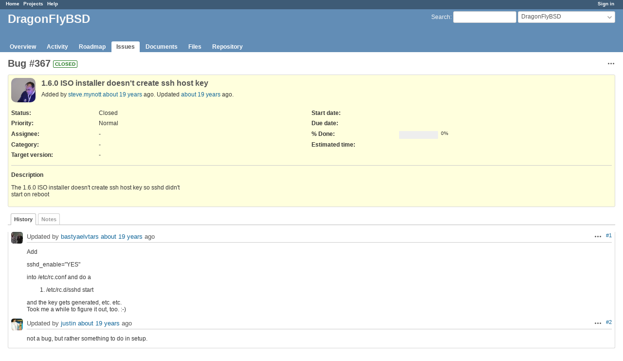

--- FILE ---
content_type: text/html; charset=utf-8
request_url: https://bugs.dragonflybsd.org/issues/367
body_size: 3557
content:
<!DOCTYPE html>
<html lang="en">
<head>
<meta charset="utf-8" />
<meta http-equiv="X-UA-Compatible" content="IE=edge"/>
<title>Bug #367: 1.6.0 ISO installer doesn&#39;t create ssh host key - DragonFlyBSD - DragonFlyBSD bugtracker</title>
<meta name="viewport" content="width=device-width, initial-scale=1">
<meta name="description" content="Redmine" />
<meta name="keywords" content="issue,bug,tracker" />
<meta name="csrf-param" content="authenticity_token" />
<meta name="csrf-token" content="TtaR9f5bjxOH3TqmhS9MNx0+/nq5Mq48cIdAw6XfzTtnGxDR/bimYb4weA6lBFaEhP3KleVfDVX2zCLUbgRvww==" />
<link rel='shortcut icon' href='/favicon.ico?1629395208' />
<link rel="stylesheet" media="all" href="/stylesheets/jquery/jquery-ui-1.13.2.css?1674402741" />
<link rel="stylesheet" media="all" href="/stylesheets/tribute-5.1.3.css?1629395360" />
<link rel="stylesheet" media="all" href="/stylesheets/application.css?1674402741" />
<link rel="stylesheet" media="all" href="/stylesheets/responsive.css?1674402741" />

<script src="/javascripts/jquery-3.6.1-ui-1.13.2-ujs-6.1.7.js?1674402741"></script>
<script src="/javascripts/tribute-5.1.3.min.js?1629395360"></script>
<script src="/javascripts/tablesort-5.2.1.min.js?1629395360"></script>
<script src="/javascripts/tablesort-5.2.1.number.min.js?1629395360"></script>
<script src="/javascripts/application.js?1674402741"></script>
<script src="/javascripts/responsive.js?1674402741"></script>
<script>
//<![CDATA[
$(window).on('load', function(){ warnLeavingUnsaved('The current page contains unsaved text that will be lost if you leave this page.'); });
//]]>
</script>

<script>
//<![CDATA[
rm = window.rm || {};rm.AutoComplete = rm.AutoComplete || {};rm.AutoComplete.dataSources = JSON.parse('{"issues":"/issues/auto_complete?project_id=dragonfly\u0026q=","wiki_pages":"/wiki_pages/auto_complete?project_id=dragonfly\u0026q="}');
//]]>
</script>

<!-- page specific tags -->
    <link rel="alternate" type="application/atom+xml" title="DragonFlyBSD - Bug #367: 1.6.0 ISO installer doesn&#39;t create ssh host key" href="https://bugs.dragonflybsd.org/issues/367.atom" />
<script src="/javascripts/context_menu.js?1674402741"></script><link rel="stylesheet" media="screen" href="/stylesheets/context_menu.css?1674402741" /></head>
<body class="project-dragonfly has-main-menu controller-issues action-show avatars-on">

<div id="wrapper">

<div class="flyout-menu js-flyout-menu">

        <div class="flyout-menu__search">
            <form action="/projects/dragonfly/search" accept-charset="UTF-8" name="form-6743d1e3" method="get"><input name="utf8" type="hidden" value="&#x2713;" autocomplete="off" />
            <input type="hidden" name="issues" value="1" autocomplete="off" />
            <label class="search-magnifier search-magnifier--flyout" for="flyout-search">&#9906;</label>
            <input type="text" name="q" id="flyout-search" class="small js-search-input" placeholder="Search" />
</form>        </div>


        <h3>Project</h3>
        <span class="js-project-menu"></span>

    <h3>General</h3>
    <span class="js-general-menu"></span>

    <span class="js-sidebar flyout-menu__sidebar"></span>

    <h3>Profile</h3>
    <span class="js-profile-menu"></span>

</div>


<div id="top-menu">
    <div id="account">
        <ul><li><a class="login" href="/login">Sign in</a></li></ul>    </div>
    
    <ul><li><a class="home" href="/">Home</a></li><li><a class="projects" href="/projects">Projects</a></li><li><a class="help" href="https://www.redmine.org/guide">Help</a></li></ul></div>

<div id="header">

    <a href="#" class="mobile-toggle-button js-flyout-menu-toggle-button"></a>

    <div id="quick-search">
        <form action="/projects/dragonfly/search" accept-charset="UTF-8" name="form-834444c2" method="get"><input name="utf8" type="hidden" value="&#x2713;" autocomplete="off" />
        <input type="hidden" name="scope" autocomplete="off" />
        <input type="hidden" name="issues" value="1" autocomplete="off" />
        <label for='q'>
          <a accesskey="4" href="/projects/dragonfly/search">Search</a>:
        </label>
        <input type="text" name="q" id="q" size="20" class="small" accesskey="f" data-auto-complete="true" />
</form>        <div id="project-jump" class="drdn"><span class="drdn-trigger">DragonFlyBSD</span><div class="drdn-content"><div class="quick-search"><input type="text" name="q" id="projects-quick-search" value="" class="autocomplete" data-automcomplete-url="/projects/autocomplete.js?jump=issues" autocomplete="off" /></div><div class="drdn-items projects selection"></div><div class="drdn-items all-projects selection"><a href="/projects?jump=issues">All Projects</a></div></div></div>
    </div>

    <h1><span class="current-project">DragonFlyBSD</span></h1>

    <div id="main-menu" class="tabs">
        <ul><li><a class="overview" href="/projects/dragonfly">Overview</a></li><li><a class="activity" href="/projects/dragonfly/activity">Activity</a></li><li><a class="roadmap" href="/projects/dragonfly/roadmap">Roadmap</a></li><li><a class="issues selected" href="/projects/dragonfly/issues">Issues</a></li><li><a class="documents" href="/projects/dragonfly/documents">Documents</a></li><li><a class="files" href="/projects/dragonfly/files">Files</a></li><li><a class="repository" href="/projects/dragonfly/repository">Repository</a></li></ul>
        <div class="tabs-buttons" style="display:none;">
            <button class="tab-left" onclick="moveTabLeft(this); return false;"></button>
            <button class="tab-right" onclick="moveTabRight(this); return false;"></button>
        </div>
    </div>
</div>

<div id="main" class="nosidebar">
    <div id="sidebar">
        
        
    </div>

    <div id="content">
        
        <div class="contextual">




<span class="drdn"><span class="drdn-trigger"><span class="icon-only icon-actions" title="Actions">Actions</span></span><div class="drdn-content"><div class="drdn-items">
  <a href="#" onclick="copyTextToClipboard(this);; return false;" class="icon icon-copy-link" data-clipboard-text="https://bugs.dragonflybsd.org/issues/367">Copy link</a>
  
</div></div></span></div>


<h2 class="inline-flex">Bug #367</h2>
<span class="badge badge-status-closed">closed</span>

<div class="issue tracker-1 status-5 priority-4 priority-default closed details">

  <div class="gravatar-with-child">
    <img alt="" title="Author: steve.mynott" class="gravatar" srcset="https://www.gravatar.com/avatar/42cff11388f1cdfe3af107eaef36d8ec?rating=PG&amp;size=100&amp;default=mm 2x" src="https://www.gravatar.com/avatar/42cff11388f1cdfe3af107eaef36d8ec?rating=PG&amp;size=50&amp;default=mm" />
    
  </div>

<div class="subject">
<div><h3>1.6.0 ISO installer doesn&#39;t create ssh host key</h3></div>
</div>
        <p class="author">
        Added by <a class="user active" href="/users/12">steve.mynott</a> <a title="10/31/2006 06:14 PM" href="/projects/dragonfly/activity?from=2006-10-31">about 19 years</a> ago.
        Updated <a title="11/19/2006 02:01 AM" href="/projects/dragonfly/activity?from=2006-11-19">about 19 years</a> ago.
        </p>

<div class="attributes">
<div class="splitcontent"><div class="splitcontentleft"><div class="status attribute"><div class="label">Status:</div><div class="value">Closed</div></div><div class="priority attribute"><div class="label">Priority:</div><div class="value">Normal</div></div><div class="assigned-to attribute"><div class="label">Assignee:</div><div class="value">-</div></div><div class="category attribute"><div class="label">Category:</div><div class="value">-</div></div><div class="fixed-version attribute"><div class="label">Target version:</div><div class="value">-</div></div></div><div class="splitcontentleft"><div class="start-date attribute"><div class="label">Start date:</div><div class="value"></div></div><div class="due-date attribute"><div class="label">Due date:</div><div class="value"></div></div><div class="progress attribute"><div class="label">% Done:</div><div class="value"><table class="progress progress-0"><tr><td style="width: 100%;" class="todo"></td></tr></table><p class="percent">0%</p></div></div><div class="estimated-hours attribute"><div class="label">Estimated time:</div><div class="value"></div></div></div></div>


</div>

<hr />
<div class="description">
  <div class="contextual">
  
  </div>

  <p><strong>Description</strong></p>
  <div class="wiki">
  <p>The  1.6.0 ISO installer doesn't create ssh host key so sshd didn't<br />start on reboot</p>
  </div>
</div>







</div>



<div id="history">

<div class="tabs">
  <ul>
    <li><a id="tab-history" class="selected" onclick="showIssueHistory(&quot;history&quot;, this.href); return false;" href="/issues/367?tab=history">History</a></li>
    <li><a id="tab-notes" onclick="showIssueHistory(&quot;notes&quot;, this.href); return false;" href="/issues/367?tab=notes">Notes</a></li>
  </ul>
  <div class="tabs-buttons" style="display:none;">
    <button class="tab-left" type="button" onclick="moveTabLeft(this);"></button>
    <button class="tab-right" type="button" onclick="moveTabRight(this);"></button>
  </div>
</div>

  <div id="tab-content-history" class="tab-content">
  <div id="change-1531" class="journal has-notes">
    <div id="note-1" class="note">
    <div class="contextual">
      <span class="journal-actions"><span class="drdn"><span class="drdn-trigger"><span class="icon-only icon-actions" title="Actions">Actions</span></span><div class="drdn-content"><div class="drdn-items"><a href="#" onclick="copyTextToClipboard(this);; return false;" class="icon icon-copy-link" data-clipboard-text="https://bugs.dragonflybsd.org/issues/367#note-1">Copy link</a></div></div></span></span>
      <a href="#note-1" class="journal-link">#1</a>
    </div>
    <h4 class='note-header'>
      <img alt="" title="bastyaelvtars" class="gravatar" srcset="https://www.gravatar.com/avatar/3c363e8388ea2645fc6a504c1429f2fb?rating=PG&amp;size=48&amp;default=mm 2x" src="https://www.gravatar.com/avatar/3c363e8388ea2645fc6a504c1429f2fb?rating=PG&amp;size=24&amp;default=mm" />
      Updated by <a class="user active" href="/users/122">bastyaelvtars</a> <a title="10/31/2006 06:14 PM" href="/projects/dragonfly/activity?from=2006-10-31">about 19 years</a> ago
      <span id="journal-1531-private_notes" class=""></span>
    </h4>

    <div id="journal-1531-notes" class="wiki"><p>Add</p>


	<p>sshd_enable="YES"</p>


	<p>into /etc/rc.conf and do a</p>


	<ol>
	<li>/etc/rc.d/sshd start</li>
	</ol>


	<p>and the key gets generated, etc. etc.<br />Took me a while to figure it out, too. :-)</p></div>
    </div>
  </div>
  
  <div id="change-1610" class="journal has-notes">
    <div id="note-2" class="note">
    <div class="contextual">
      <span class="journal-actions"><span class="drdn"><span class="drdn-trigger"><span class="icon-only icon-actions" title="Actions">Actions</span></span><div class="drdn-content"><div class="drdn-items"><a href="#" onclick="copyTextToClipboard(this);; return false;" class="icon icon-copy-link" data-clipboard-text="https://bugs.dragonflybsd.org/issues/367#note-2">Copy link</a></div></div></span></span>
      <a href="#note-2" class="journal-link">#2</a>
    </div>
    <h4 class='note-header'>
      <img alt="" title="justin" class="gravatar" srcset="https://www.gravatar.com/avatar/d4f0903f9c391c37f58e1b03468ed131?rating=PG&amp;size=48&amp;default=mm 2x" src="https://www.gravatar.com/avatar/d4f0903f9c391c37f58e1b03468ed131?rating=PG&amp;size=24&amp;default=mm" />
      Updated by <a class="user active" href="/users/24">justin</a> <a title="11/19/2006 02:01 AM" href="/projects/dragonfly/activity?from=2006-11-19">about 19 years</a> ago
      <span id="journal-1610-private_notes" class=""></span>
    </h4>

    <div id="journal-1610-notes" class="wiki"><p>not a bug, but rather something to do in setup.</p></div>
    </div>
  </div>
  

</div>
  

<script>
//<![CDATA[
showIssueHistory("history", this.href)
//]]>
</script>

</div>

<div style="clear: both;"></div>
<div class="contextual">




<span class="drdn"><span class="drdn-trigger"><span class="icon-only icon-actions" title="Actions">Actions</span></span><div class="drdn-content"><div class="drdn-items">
  <a href="#" onclick="copyTextToClipboard(this);; return false;" class="icon icon-copy-link" data-clipboard-text="https://bugs.dragonflybsd.org/issues/367">Copy link</a>
  
</div></div></span></div>


<div style="clear: both;"></div>


<p class="other-formats">Also available in:  <span><a class="atom" rel="nofollow" href="/issues/367.atom">Atom</a></span>
  <span><a class="pdf" rel="nofollow" href="/issues/367.pdf">PDF</a></span>
</p>





        
        <div style="clear:both;"></div>
    </div>
</div>
<div id="footer">
    Powered by <a href="https://www.redmine.org/">Redmine</a> &copy; 2006-2023 Jean-Philippe Lang
</div>

<div id="ajax-indicator" style="display:none;"><span>Loading...</span></div>
<div id="ajax-modal" style="display:none;"></div>

</div>

</body>
</html>
